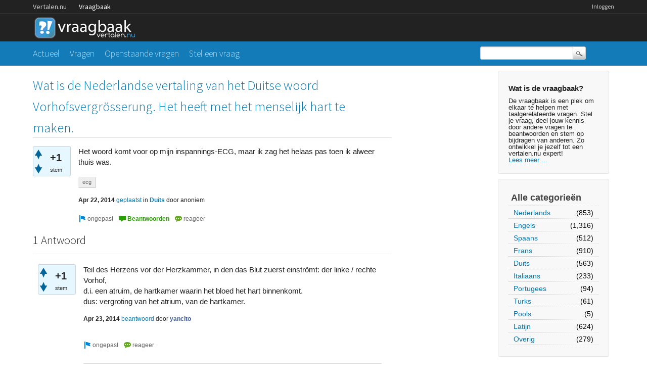

--- FILE ---
content_type: text/html; charset=utf-8
request_url: https://vraagbaak.vertalen.nu/12070/nederlandse-vertaling-duitse-vorhofsvergr%C3%B6sserung-menselijk
body_size: 5235
content:
<!DOCTYPE html>
<!--[if lt IE 7]> <html class="no-js lt-ie9 lt-ie8 lt-ie7" lang="nl"> <![endif]-->
<!--[if IE 7]>    <html class="no-js lt-ie9 lt-ie8" lang="nl"> <![endif]-->
<!--[if IE 8]>    <html class="no-js lt-ie9" lang="nl"> <![endif]-->
<!--[if IE 9]>    <html class="lt-ie10" lang="nl"> <![endif]-->
<!--[if gt IE 8]><!--> <html lang="nl"> <!--<![endif]-->
					<head>
						<meta charset="utf-8">
						<title>Wat is de Nederlandse vertaling van het Duitse woord Vorhofsvergrösserung. Het heeft met het menselijk hart te maken. - Vertalen.nu vraagbaak</title>
						<meta name="description" content="Het woord komt voor op mijn inspannings-ECG, maar ik zag het helaas pas toen ik alweer thuis was.">
						<meta name="keywords" content="Duits,ecg">
						<link rel="stylesheet" href="../../qa-theme/Vertalen/qa-styles.css?1.7.0">
						<link rel="stylesheet" href="https://www.vertalen.nu/assets/css/presentation.css">
						<link rel="stylesheet" href="//fonts.googleapis.com/css?family=Source+Sans+Pro:200,300,400">
						<link rel="stylesheet" href="//fonts.googleapis.com/css?family=Comfortaa:400,300">
						<style>
							.fb-login-button.fb_iframe_widget.fb_hide_iframes span {display:none;}
						</style>
						<link rel="canonical" href="https://vraagbaak.vertalen.nu/12070/nederlandse-vertaling-duitse-vorhofsvergr%C3%B6sserung-menselijk">
						<link rel="search" type="application/opensearchdescription+xml" title="Vertalen.nu vraagbaak" href="../../opensearch.xml">
						<script type="text/javascript">
  var _gaq = _gaq || [];
  _gaq.push(['_setAccount', 'UA-189788-1']);
  _gaq.push(['_setDomainName', 'vertalen.nu']);
  _gaq.push(['_trackPageview']);

  (function() {
    var ga = document.createElement('script'); ga.type = 'text/javascript'; ga.async = true;
    ga.src = ('https:' == document.location.protocol ? 'https://ssl' : 'http://www') + '.google-analytics.com/ga.js';
    var s = document.getElementsByTagName('script')[0]; s.parentNode.insertBefore(ga, s);
  })();
</script>
						<script>
						var qa_root = '..\/..\/';
						var qa_request = '12070\/nederlandse-vertaling-duitse-vorhofsvergrösserung-menselijk';
						</script>
						<script src="../../qa-content/jquery-1.11.2.min.js"></script>
						<script src="../../qa-content/qa-page.js?1.7.0"></script>
						<script src="../../qa-content/qa-question.js?1.7.0"></script>
					</head>
					<body
						class="qa-template-question qa-category-3 qa-body-js-off"
						>
						<script>
							var b=document.getElementsByTagName('body')[0];
							b.className=b.className.replace('qa-body-js-off', 'qa-body-js-on');
						</script>
						<div class="qa-body-wrapper">
							
							<div class="top-wrapper contain-to-grid">
								<div class="site-nav">
					<div class="row"><div class="large-12 columns">
						<ul id="headernav" class="hide-for-small">
							<li><a href="https://www.vertalen.nu">Vertalen.nu</a></li>
							<li class="active"><a href="https://vraagbaak.vertalen.nu">Vraagbaak</a></li>							
						</ul>
						<ul id="usernav"><li><a href="https://www.vertalen.nu/login?to=http://vraagbaak.vertalen.nu//">Inloggen</a></li>		</ul>	
					</div></div>	
				</div>
								<div class="row" style="height:55px;"><div class="large-12 columns">
										<div class="qa-logo">
											<a href="../../" class="qa-logo-link" title="Vertalen.nu vraagbaak"><img src="../../qa-theme/Vertalen/logo.gif" border="0" alt="Vertalen.nu vraagbaak"></a>
										</div>
							</div></div></div>
							<div class="nav-wrapper">
								<div class="row"><div class="large-9 columns">
										<div class="qa-nav-main">
											<ul class="qa-nav-main-list">
												<li class="qa-nav-main-item qa-nav-main-">
													<a href="../../" class="qa-nav-main-link">Actueel</a>
												</li>
												<li class="qa-nav-main-item qa-nav-main-questions">
													<a href="../../vragen" class="qa-nav-main-link">Vragen</a>
												</li>
												<li class="qa-nav-main-item qa-nav-main-unanswered">
													<a href="../../openstaand" class="qa-nav-main-link">Openstaande vragen</a>
												</li>
												<li class="qa-nav-main-item qa-nav-main-ask">
													<a href="../../stel-vraag?cat=3" class="qa-nav-main-link">Stel een vraag</a>
												</li>
											</ul>
											<div class="qa-nav-main-clear">
											</div>
										</div>
										</div><div class="large-3 columns">
										<div class="qa-search">
											<form method="get" action="../../search">
												
												<input type="text" name="q" value="" class="qa-search-field">
												<input type="submit" value="Zoek" class="qa-search-button">
											</form>
										</div>
							</div></div></div>
							<div class="qa-header-clear">
							</div>
							<div class="row"><div class="large-12 columns">
									<div class="qa-sidepanel">
										<div class="qa-sidebar">
											<h4>Wat is de vraagbaak?</h4>
De vraagbaak is een plek om elkaar te helpen met taalgerelateerde vragen. Stel je vraag, deel jouw kennis door andere vragen te beantwoorden en stem op bijdragen van anderen. Zo ontwikkel je jezelf tot een vertalen.nu expert!<br/><a href="/wat-is-de-vraagbaak">Lees meer ...</a>
										</div>
										
										<div class="qa-nav-cat">
											<ul class="qa-nav-cat-list qa-nav-cat-list-1">
												<li class="qa-nav-cat-item qa-nav-cat-all">
													<a href="../../" class="qa-nav-cat-link">Alle categorieën</a>
												</li>
												<li class="qa-nav-cat-item qa-nav-cat-nederlands">
													<a href="../../nederlands" class="qa-nav-cat-link">Nederlands</a>
													<span class="qa-nav-cat-note">(853)</span>
												</li>
												<li class="qa-nav-cat-item qa-nav-cat-engels">
													<a href="../../engels" class="qa-nav-cat-link">Engels</a>
													<span class="qa-nav-cat-note">(1,316)</span>
												</li>
												<li class="qa-nav-cat-item qa-nav-cat-spaans">
													<a href="../../spaans" class="qa-nav-cat-link">Spaans</a>
													<span class="qa-nav-cat-note">(512)</span>
												</li>
												<li class="qa-nav-cat-item qa-nav-cat-frans">
													<a href="../../frans" class="qa-nav-cat-link">Frans</a>
													<span class="qa-nav-cat-note">(910)</span>
												</li>
												<li class="qa-nav-cat-item qa-nav-cat-duits">
													<a href="../../duits" class="qa-nav-cat-link qa-nav-cat-selected">Duits</a>
													<span class="qa-nav-cat-note">(563)</span>
												</li>
												<li class="qa-nav-cat-item qa-nav-cat-italiaans">
													<a href="../../italiaans" class="qa-nav-cat-link">Italiaans</a>
													<span class="qa-nav-cat-note">(233)</span>
												</li>
												<li class="qa-nav-cat-item qa-nav-cat-portugees">
													<a href="../../portugees" class="qa-nav-cat-link">Portugees</a>
													<span class="qa-nav-cat-note">(94)</span>
												</li>
												<li class="qa-nav-cat-item qa-nav-cat-turks">
													<a href="../../turks" class="qa-nav-cat-link">Turks</a>
													<span class="qa-nav-cat-note">(61)</span>
												</li>
												<li class="qa-nav-cat-item qa-nav-cat-pools">
													<a href="../../pools" class="qa-nav-cat-link">Pools</a>
													<span class="qa-nav-cat-note">(5)</span>
												</li>
												<li class="qa-nav-cat-item qa-nav-cat-latijn">
													<a href="../../latijn" class="qa-nav-cat-link">Latijn</a>
													<span class="qa-nav-cat-note">(624)</span>
												</li>
												<li class="qa-nav-cat-item qa-nav-cat-overig">
													<a href="../../overig" class="qa-nav-cat-link">Overig</a>
													<span class="qa-nav-cat-note">(279)</span>
												</li>
											</ul>
											<div class="qa-nav-cat-clear">
											</div>
										</div>
									</div>
									
									<div class="qa-main">
										<h1>
											<a href="../../12070/nederlandse-vertaling-duitse-vorhofsvergr%C3%B6sserung-menselijk">
												<span class="entry-title">Wat is de Nederlandse vertaling van het Duitse woord Vorhofsvergrösserung. Het heeft met het menselijk hart te maken.</span>
											</a>
										</h1>
										<div class="qa-part-q-view">
											<div class="qa-q-view  hentry question" id="q12070">
												<form method="post" action="../../12070/nederlandse-vertaling-duitse-vorhofsvergr%C3%B6sserung-menselijk">
													<div class="qa-q-view-stats">
														<div class="qa-voting qa-voting-net" id="voting_12070">
															<div class="qa-vote-buttons qa-vote-buttons-net">
																<input title="Klik om positief te beoordelen" name="vote_12070_1_q12070" onclick="return qa_vote_click(this);" type="submit" value="+" class="qa-vote-first-button qa-vote-up-button"> 
																<input title="Klik om negatief te beoordelen" name="vote_12070_-1_q12070" onclick="return qa_vote_click(this);" type="submit" value="&ndash;" class="qa-vote-second-button qa-vote-down-button"> 
															</div>
															<div class="qa-vote-count qa-vote-count-net">
																<span class="qa-netvote-count">
																	<span class="qa-netvote-count-data">+1<span class="votes-up"><span class="value-title" title="1"></span></span><span class="votes-down"><span class="value-title" title="0"></span></span></span><span class="qa-netvote-count-pad"> stem</span>
																</span>
															</div>
															<div class="qa-vote-clear">
															</div>
														</div>
													</div>
													<input type="hidden" name="code" value="0-1769298746-077b66336b29da88d66fbf88a7fddfc075b6d5ea">
												</form>
												<div class="qa-q-view-main">
													<form method="post" action="../../12070/nederlandse-vertaling-duitse-vorhofsvergr%C3%B6sserung-menselijk">
														<div class="qa-q-view-content">
															<a name="12070"></a><div class="entry-content">Het woord komt voor op mijn inspannings-ECG, maar ik zag het helaas pas toen ik alweer thuis was.</div>
														</div>
														<div class="qa-q-view-tags">
															<ul class="qa-q-view-tag-list">
																<li class="qa-q-view-tag-item"><a href="../../trefwoord/ecg" rel="tag" class="qa-tag-link">ecg</a></li>
															</ul>
														</div>
														<span class="qa-q-view-avatar-meta">
															<span class="qa-q-view-meta">
																<span class="qa-q-view-when">
																	<span class="qa-q-view-when-data"><span class="published updated"><span class="value-title" title="2014-04-22T18:13:55+0000">Apr 22, 2014</span></span></span>
																</span>
																<a href="../../12070/nederlandse-vertaling-duitse-vorhofsvergr%C3%B6sserung-menselijk" class="qa-q-view-what">geplaatst</a>
																<span class="qa-q-view-where">
																	<span class="qa-q-view-where-pad">in </span><span class="qa-q-view-where-data"><a href="../../duits" class="qa-category-link">Duits</a></span>
																</span>
																<span class="qa-q-view-who">
																	<span class="qa-q-view-who-pad">door </span>
																	<span class="qa-q-view-who-data">anoniem</span>
																</span>
															</span>
														</span>
														<div class="qa-q-view-buttons">
															<input name="q_doflag" onclick="qa_show_waiting_after(this, false);" value="ongepast" title="Markeer deze vraag als spam of ongepast" type="submit" class="qa-form-light-button qa-form-light-button-flag">
															<input name="q_doanswer" id="q_doanswer" onclick="return qa_toggle_element('anew')" value="beantwoorden" title="Beantwoord deze vraag" type="submit" class="qa-form-light-button qa-form-light-button-answer">
															<input name="q_docomment" onclick="return qa_toggle_element('c12070')" value="reageer" title="Reageer op deze vraag" type="submit" class="qa-form-light-button qa-form-light-button-comment">
														</div>
														
														<div class="qa-q-view-c-list" style="display:none;" id="c12070_list">
														</div> <!-- END qa-c-list -->
														
														<input type="hidden" name="code" value="0-1769298746-1ad6c673f9ef3c1bcca704693bce14173a83ebb0">
														<input type="hidden" name="qa_click" value="">
													</form>
													<div class="qa-c-form" id="c12070" style="display:none;">
														<h2><a href="https://www.vertalen.nu/login?to=http://vraagbaak.vertalen.nu//12070/nederlandse-vertaling-duitse-vorhofsvergr%C3%B6sserung-menselijk">Log in</a> of <a href="https://www.vertalen.nu/registreer?to=http://vraagbaak.vertalen.nu//12070/nederlandse-vertaling-duitse-vorhofsvergr%C3%B6sserung-menselijk">registreer</a> om te reageren.</h2>
													</div> <!-- END qa-c-form -->
													
												</div> <!-- END qa-q-view-main -->
												<div class="qa-q-view-clear">
												</div>
											</div> <!-- END qa-q-view -->
											
										</div>
										<div class="qa-part-a-form">
											<div class="qa-a-form" id="anew" style="display:none;">
												<h2><a href="https://www.vertalen.nu/login?to=http://vraagbaak.vertalen.nu//12070/nederlandse-vertaling-duitse-vorhofsvergr%C3%B6sserung-menselijk">Log in</a> of <a href="https://www.vertalen.nu/registreer?to=http://vraagbaak.vertalen.nu//12070/nederlandse-vertaling-duitse-vorhofsvergr%C3%B6sserung-menselijk">registreer</a> om deze vraag te beantwoorden.</h2>
											</div> <!-- END qa-a-form -->
											
										</div>
										<div class="qa-part-a-list">
											<h2 id="a_list_title">1 Antwoord</h2>
											<div class="qa-a-list" id="a_list">
												
												<div class="qa-a-list-item  hentry answer" id="a12077">
													<form method="post" action="../../12070/nederlandse-vertaling-duitse-vorhofsvergr%C3%B6sserung-menselijk">
														<div class="qa-voting qa-voting-net" id="voting_12077">
															<div class="qa-vote-buttons qa-vote-buttons-net">
																<input title="Klik om positief te beoordelen" name="vote_12077_1_a12077" onclick="return qa_vote_click(this);" type="submit" value="+" class="qa-vote-first-button qa-vote-up-button"> 
																<input title="Klik om negatief te beoordelen" name="vote_12077_-1_a12077" onclick="return qa_vote_click(this);" type="submit" value="&ndash;" class="qa-vote-second-button qa-vote-down-button"> 
															</div>
															<div class="qa-vote-count qa-vote-count-net">
																<span class="qa-netvote-count">
																	<span class="qa-netvote-count-data">+1<span class="votes-up"><span class="value-title" title="1"></span></span><span class="votes-down"><span class="value-title" title="0"></span></span></span><span class="qa-netvote-count-pad"> stem</span>
																</span>
															</div>
															<div class="qa-vote-clear">
															</div>
														</div>
														<input type="hidden" name="code" value="0-1769298746-077b66336b29da88d66fbf88a7fddfc075b6d5ea">
													</form>
													<div class="qa-a-item-main">
														<form method="post" action="../../12070/nederlandse-vertaling-duitse-vorhofsvergr%C3%B6sserung-menselijk">
															<div class="qa-a-selection">
															</div>
															<div class="qa-a-item-content">
																<a name="12077"></a><div class="entry-content">Teil des Herzens vor der Herzkammer, in den das Blut zuerst einströmt: der linke / rechte Vorhof,<br />
d.i. een atruim, de hartkamer waarin het bloed het hart binnenkomt.<br />
dus: vergroting van het atrium, van de hartkamer.</div>
															</div>
															<span class="qa-a-item-avatar-meta">
																<span class="qa-a-item-meta">
																	<span class="qa-a-item-when">
																		<span class="qa-a-item-when-data"><span class="published updated"><span class="value-title" title="2014-04-23T13:59:30+0000">Apr 23, 2014</span></span></span>
																	</span>
																	<a href="../../12070/nederlandse-vertaling-duitse-vorhofsvergr%C3%B6sserung-menselijk?show=12077#a12077" class="qa-a-item-what">beantwoord</a>
																	<span class="qa-a-item-who">
																		<span class="qa-a-item-who-pad">door </span>
																		<span class="qa-a-item-who-data"><span class="vcard author"><a href="../../profiel/yancito" class="qa-user-link url fn entry-title nickname">yancito</a></span></span>
																	</span>
																</span>
															</span>
															<div class="qa-a-item-buttons">
																<input name="a12077_doflag" onclick="return qa_answer_click(12077, 12070, this);" value="ongepast" title="Markeer dit antwoord als ongepast" type="submit" class="qa-form-light-button qa-form-light-button-flag">
																<input name="a12077_docomment" onclick="return qa_toggle_element('c12077')" value="reageer" title="Reactie plaatsen op dit antwoord" type="submit" class="qa-form-light-button qa-form-light-button-comment">
															</div>
															
															<div class="qa-a-item-c-list" id="c12077_list">
																<div class="qa-c-list-item  hentry comment" id="c12084">
																	<div class="qa-c-item-content">
																		<a name="12084"></a><div class="entry-content">Alles klar! &nbsp;&nbsp;Vielen Dank.</div>
																	</div>
																	<div class="qa-c-item-footer">
																		<span class="qa-c-item-avatar-meta">
																			<span class="qa-c-item-meta">
																				<span class="qa-c-item-when">
																					<span class="qa-c-item-when-data"><span class="published updated"><span class="value-title" title="2014-04-24T18:00:38+0000">Apr 24, 2014</span></span></span>
																				</span>
																				<a href="../../12070/nederlandse-vertaling-duitse-vorhofsvergr%C3%B6sserung-menselijk?show=12084#c12084" class="qa-c-item-what">gereageerd</a>
																				<span class="qa-c-item-who">
																					<span class="qa-c-item-who-pad">door </span>
																					<span class="qa-c-item-who-data">anoniem</span>
																				</span>
																			</span>
																		</span>
																		<div class="qa-c-item-buttons">
																			<input name="c12084_doflag" onclick="return qa_comment_click(12084, 12070, 12077, this);" value="ongepast" title="Markeer deze reactie als ongepast" type="submit" class="qa-form-light-button qa-form-light-button-flag">
																			<input name="a12077_docomment" onclick="return qa_toggle_element('c12077')" value="reageer" title="Reageer op deze reactie" type="submit" class="qa-form-light-button qa-form-light-button-comment">
																		</div>
																	</div>
																	<div class="qa-c-item-clear">
																	</div>
																</div> <!-- END qa-c-item -->
															</div> <!-- END qa-c-list -->
															
															<input type="hidden" name="code" value="0-1769298746-57c4ae6399c449b2a16b844aaee82f9785539766">
															<input type="hidden" name="qa_click" value="">
														</form>
														<div class="qa-c-form" id="c12077" style="display:none;">
															<h2><a href="https://www.vertalen.nu/login?to=http://vraagbaak.vertalen.nu//12070/nederlandse-vertaling-duitse-vorhofsvergr%C3%B6sserung-menselijk">Log in</a> of <a href="https://www.vertalen.nu/registreer?to=http://vraagbaak.vertalen.nu//12070/nederlandse-vertaling-duitse-vorhofsvergr%C3%B6sserung-menselijk">registreer</a> om te reageren.</h2>
														</div> <!-- END qa-c-form -->
														
													</div> <!-- END qa-a-item-main -->
													<div class="qa-a-item-clear">
													</div>
												</div> <!-- END qa-a-list-item -->
												
											</div> <!-- END qa-a-list -->
											
										</div>
										<div class="qa-widgets-main qa-widgets-main-bottom">
											<div class="qa-widget-main qa-widget-main-bottom">
												<h2>
													Gerelateerde vragen
												</h2>
												<form method="post" action="../../12070/nederlandse-vertaling-duitse-vorhofsvergr%C3%B6sserung-menselijk">
													<div class="qa-q-list">
														
														<div class="qa-q-list-item" id="q19599">
															<DIV CLASS="qa-q-item-stats">
																<span class="qa-a-count">
																	<span class="qa-a-count-data">1</span><span class="qa-a-count-pad"> antwoord</span>
																</span>
																<span class="qa-view-count">
																	<span class="qa-view-count-data">1,740</span><span class="qa-view-count-pad">x bekeken</span>
																</span>
															</DIV>
															<div class="qa-q-item-main">
																<div class="qa-q-item-title">
																	<a href="../../19599/betekend-bandscheiben-duits-nederlands-weet-wat-maken-heeft"><span title="Wat betekend bandscheiben in het Nederlands?">Wat betekend bandscheiben (duits)in het nederlands? (Ik weet wel dat het wat met de rug te maken heeft)</span></a>
																	
																</div>
																<span class="qa-q-item-avatar-meta">
																	<span class="qa-q-item-meta">
																		<span class="qa-q-item-when">
																			<span class="qa-q-item-when-data">Mei 10, 2018</span>
																		</span>
																		<span class="qa-q-item-what">geplaatst</span>
																		<span class="qa-q-item-where">
																			<span class="qa-q-item-where-pad">in </span><span class="qa-q-item-where-data"><a href="../../duits" class="qa-category-link">Duits</a></span>
																		</span>
																		<span class="qa-q-item-who">
																			<span class="qa-q-item-who-pad">door </span>
																			<span class="qa-q-item-who-data">anoniem</span>
																		</span>
																	</span>
																</span>
																<div class="qa-q-item-tags">
																	<ul class="qa-q-item-tag-list">
																		<li class="qa-q-item-tag-item"><a href="../../trefwoord/youtube" class="qa-tag-link">youtube</a></li>
																	</ul>
																</div>
															</div>
															<div class="qa-q-item-clear">
															</div>
														</div> <!-- END qa-q-list-item -->
														
														<div class="qa-q-list-item" id="q15625">
															<DIV CLASS="qa-q-item-stats">
																<span class="qa-a-count">
																	<span class="qa-a-count-data">1</span><span class="qa-a-count-pad"> antwoord</span>
																</span>
																<span class="qa-view-count">
																	<span class="qa-view-count-data">1,091</span><span class="qa-view-count-pad">x bekeken</span>
																</span>
															</DIV>
															<div class="qa-q-item-main">
																<div class="qa-q-item-title">
																	<a href="../../15625/juiste-nederlandse-vertaling-duitse-sammlungst%C3%A4tigkeit"><span title="wat is de juiste Nederlandse vertaling van het duitse woord Sammlungstätigkeit?">wat is de juiste Nederlandse vertaling van het duitse woord Sammlungstätigkeit?</span></a>
																	
																</div>
																<span class="qa-q-item-avatar-meta">
																	<span class="qa-q-item-meta">
																		<span class="qa-q-item-when">
																			<span class="qa-q-item-when-data">Nov 29, 2015</span>
																		</span>
																		<span class="qa-q-item-what">geplaatst</span>
																		<span class="qa-q-item-where">
																			<span class="qa-q-item-where-pad">in </span><span class="qa-q-item-where-data"><a href="../../duits" class="qa-category-link">Duits</a></span>
																		</span>
																		<span class="qa-q-item-who">
																			<span class="qa-q-item-who-pad">door </span>
																			<span class="qa-q-item-who-data">anoniem</span>
																		</span>
																	</span>
																</span>
																<div class="qa-q-item-tags">
																	<ul class="qa-q-item-tag-list">
																		<li class="qa-q-item-tag-item"><a href="../../trefwoord/duits" class="qa-tag-link">duits</a></li>
																		<li class="qa-q-item-tag-item"><a href="../../trefwoord/sammlungst%C3%A4tigkeit" class="qa-tag-link">sammlungstätigkeit</a></li>
																		<li class="qa-q-item-tag-item"><a href="../../trefwoord/vertaling" class="qa-tag-link">vertaling</a></li>
																		<li class="qa-q-item-tag-item"><a href="../../trefwoord/duits-nederlands" class="qa-tag-link">duits-nederlands</a></li>
																	</ul>
																</div>
															</div>
															<div class="qa-q-item-clear">
															</div>
														</div> <!-- END qa-q-list-item -->
														
														<div class="qa-q-list-item" id="q15370">
															<DIV CLASS="qa-q-item-stats">
																<span class="qa-a-count">
																	<span class="qa-a-count-data">1</span><span class="qa-a-count-pad"> antwoord</span>
																</span>
																<span class="qa-view-count">
																	<span class="qa-view-count-data">759</span><span class="qa-view-count-pad">x bekeken</span>
																</span>
															</DIV>
															<div class="qa-q-item-main">
																<div class="qa-q-item-title">
																	<a href="../../15370/wat-nederlandse-vertaling-van-duitse-woord-sich-einzufinden"><span title="De hele zin luidt Die Arbeit unterbrechen lassen in der Mitte des Tages und die Seligpreisungen beten , um sich wieder einzufinden ins Reich Gottes">Wat is de Nederlandse vertaling van het Duitse woord : sich einzufinden?</span></a>
																	
																</div>
																<span class="qa-q-item-avatar-meta">
																	<span class="qa-q-item-meta">
																		<span class="qa-q-item-when">
																			<span class="qa-q-item-when-data">Okt 31, 2015</span>
																		</span>
																		<span class="qa-q-item-what">geplaatst</span>
																		<span class="qa-q-item-where">
																			<span class="qa-q-item-where-pad">in </span><span class="qa-q-item-where-data"><a href="../../duits" class="qa-category-link">Duits</a></span>
																		</span>
																		<span class="qa-q-item-who">
																			<span class="qa-q-item-who-pad">door </span>
																			<span class="qa-q-item-who-data">anoniem</span>
																		</span>
																	</span>
																</span>
															</div>
															<div class="qa-q-item-clear">
															</div>
														</div> <!-- END qa-q-list-item -->
														
														<div class="qa-q-list-item" id="q6943">
															<DIV CLASS="qa-q-item-stats">
																<span class="qa-a-count">
																	<span class="qa-a-count-data">1</span><span class="qa-a-count-pad"> antwoord</span>
																</span>
																<span class="qa-view-count">
																	<span class="qa-view-count-data">764</span><span class="qa-view-count-pad">x bekeken</span>
																</span>
															</DIV>
															<div class="qa-q-item-main">
																<div class="qa-q-item-title">
																	<a href="../../6943/wat-is-de-nederlandse-vertaling-van-het-duitse-woord-krun"><span title="krun (met umlaut) is de naam van een Duitse stad">wat is de nederlandse vertaling van het duitse woord &quot;krun&quot;</span></a>
																	
																</div>
																<span class="qa-q-item-avatar-meta">
																	<span class="qa-q-item-meta">
																		<span class="qa-q-item-when">
																			<span class="qa-q-item-when-data">Feb 2, 2013</span>
																		</span>
																		<span class="qa-q-item-what">geplaatst</span>
																		<span class="qa-q-item-where">
																			<span class="qa-q-item-where-pad">in </span><span class="qa-q-item-where-data"><a href="../../duits" class="qa-category-link">Duits</a></span>
																		</span>
																		<span class="qa-q-item-who">
																			<span class="qa-q-item-who-pad">door </span>
																			<span class="qa-q-item-who-data"><a href="../../profiel/%22gebruikersnaam" class="qa-user-link">&quot;gebruikersnaam</a></span>
																		</span>
																	</span>
																</span>
																<div class="qa-q-item-tags">
																	<ul class="qa-q-item-tag-list">
																		<li class="qa-q-item-tag-item"><a href="../../trefwoord/duits" class="qa-tag-link">duits</a></li>
																		<li class="qa-q-item-tag-item"><a href="../../trefwoord/naar" class="qa-tag-link">naar</a></li>
																		<li class="qa-q-item-tag-item"><a href="../../trefwoord/nederlands" class="qa-tag-link">nederlands</a></li>
																	</ul>
																</div>
															</div>
															<div class="qa-q-item-clear">
															</div>
														</div> <!-- END qa-q-list-item -->
														
														<div class="qa-q-list-item" id="q3714">
															<DIV CLASS="qa-q-item-stats">
																<span class="qa-a-count">
																	<span class="qa-a-count-data">2</span><span class="qa-a-count-pad"> antwoorden</span>
																</span>
																<span class="qa-view-count">
																	<span class="qa-view-count-data">1,239</span><span class="qa-view-count-pad">x bekeken</span>
																</span>
															</DIV>
															<div class="qa-q-item-main">
																<div class="qa-q-item-title">
																	<a href="../../3714/correcte-nederlandse-vertaling-duitse-woord-auslegewaren"><span title="Denk dat het iets met vloerdecoratie te maken heeft">wat is de correcte nederlandse vertaling voor het duitse woord &quot;Auslegewaren&quot;</span></a>
																	
																</div>
																<span class="qa-q-item-avatar-meta">
																	<span class="qa-q-item-meta">
																		<span class="qa-q-item-when">
																			<span class="qa-q-item-when-data">Jun 19, 2012</span>
																		</span>
																		<span class="qa-q-item-what">geplaatst</span>
																		<span class="qa-q-item-where">
																			<span class="qa-q-item-where-pad">in </span><span class="qa-q-item-where-data"><a href="../../duits" class="qa-category-link">Duits</a></span>
																		</span>
																		<span class="qa-q-item-who">
																			<span class="qa-q-item-who-pad">door </span>
																			<span class="qa-q-item-who-data"><a href="../../profiel/vangheluweh" class="qa-user-link">vangheluweh</a></span>
																		</span>
																	</span>
																</span>
																<div class="qa-q-item-tags">
																	<ul class="qa-q-item-tag-list">
																		<li class="qa-q-item-tag-item"><a href="../../trefwoord/duits" class="qa-tag-link">duits</a></li>
																	</ul>
																</div>
															</div>
															<div class="qa-q-item-clear">
															</div>
														</div> <!-- END qa-q-list-item -->
														
													</div> <!-- END qa-q-list -->
													
													<div class="qa-q-list-form">
														<input type="hidden" name="code" value="0-1769298746-077b66336b29da88d66fbf88a7fddfc075b6d5ea">
													</div>
												</form>
											</div>
										</div>
										
									</div> <!-- END qa-main -->
									
								</div> <!-- END main-wrapper -->
							</div> <!-- END main-shadow -->
						</div> <!-- END body-wrapper -->
						<div style="position:absolute; left:-9999px; top:-9999px;">
							<span id="qa-waiting-template" class="qa-waiting">...</span>
						</div>
					<script defer src="https://static.cloudflareinsights.com/beacon.min.js/vcd15cbe7772f49c399c6a5babf22c1241717689176015" integrity="sha512-ZpsOmlRQV6y907TI0dKBHq9Md29nnaEIPlkf84rnaERnq6zvWvPUqr2ft8M1aS28oN72PdrCzSjY4U6VaAw1EQ==" data-cf-beacon='{"version":"2024.11.0","token":"b88de6508b704a909caf9540d8722830","r":1,"server_timing":{"name":{"cfCacheStatus":true,"cfEdge":true,"cfExtPri":true,"cfL4":true,"cfOrigin":true,"cfSpeedBrain":true},"location_startswith":null}}' crossorigin="anonymous"></script>
</body>
				</html>
<!--
It's no big deal, but your HTML could not be indented properly. To fix, please:
1. Use this->output() to output all HTML.
2. Balance all paired tags like <td>...</td> or <div>...</div>.
3. Use a slash at the end of unpaired tags like <img/> or <input/>.
Thanks!
-->
